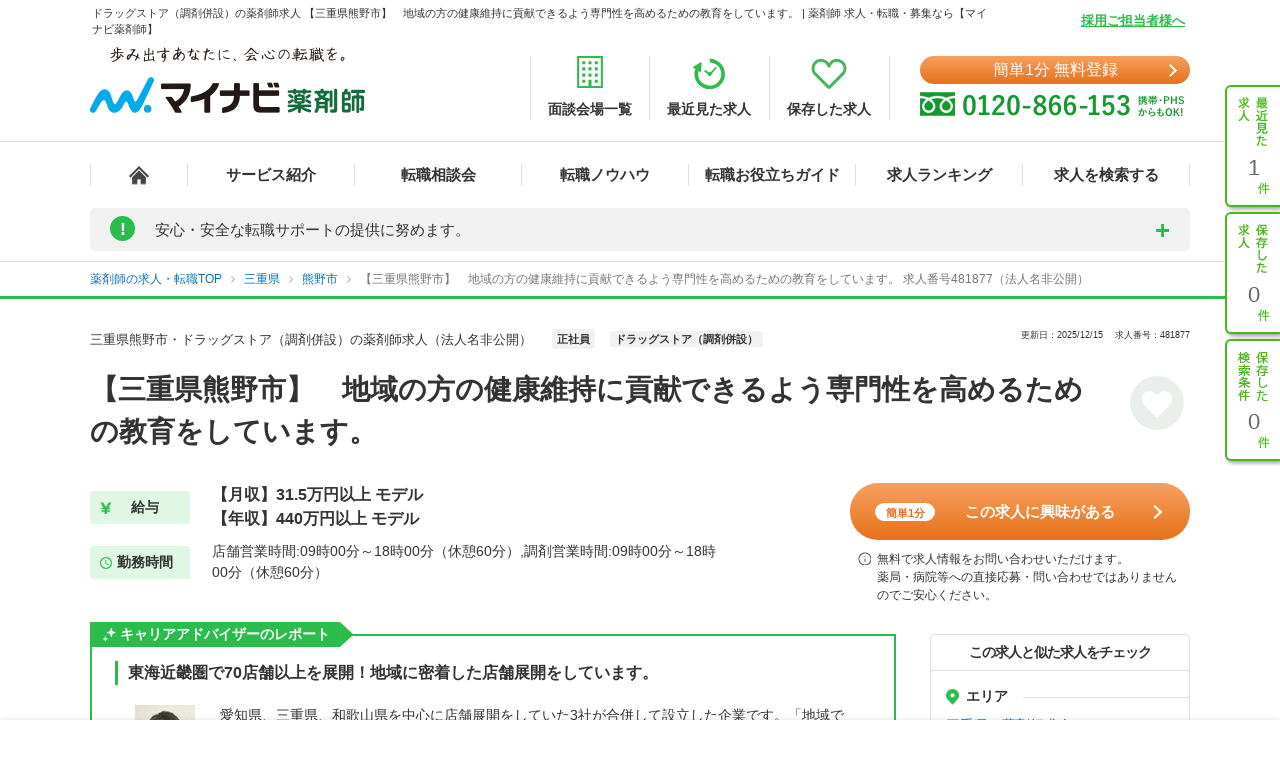

--- FILE ---
content_type: text/javascript;charset=utf-8
request_url: https://a.one.impact-ad.jp/dd?oid=mone.fd8f4892e35&rft=j&jsonp=convertFormat
body_size: -25
content:
convertFormat([]);

--- FILE ---
content_type: application/javascript
request_url: https://pharma.mynavi.jp/src/d_pc/js/modal_pc.js?1750739501
body_size: 1055
content:
$(function(){

//保存済みの場合クラス名追加
$('.detailsave_btn.checked').addClass('dismodal');

//Cookieがなければモーダル挿入
if($.cookie('modalRead') != 'on') {
  $('body').append(
    '<div class="modal js-modal">' +
      '<div class="modal__bg js-modal-close"></div>' +
      '<div class="modal__content">' +
        '<a class="modal__content__close js-modal-close">×</a>' +
        '<p class="modal__content__ttl"><span><img src="/common/img/test-heart.png" alt=""></span>保存しました</p>' +
        '<p class="modal__content__lead">保存した求人の一覧をご確認いただけます。気になる求人は早めにお問い合わせください。</p>' +
        '<p class="modal__content__btn"><a id="ab_2108-006" href="/check/">保存した求人を見る</a></p>' +
        '<p class="modal__content__caution">保存した求人の保存上限は10件です。<br>10件を超えた場合、古い履歴から順に削除されます。</p>' +
        '<p class="modal__content__hide"><input type="checkbox" name="hide-btn" value="1" id="hide-btn1"><label for="hide-btn1"><span>次回から表示しない</span></label></p>' +
      '</div>' +
    '</div>'
  );
}

//Cookie制御
function checkcookie() {
  if($('#hide-btn1').prop('checked') == true) {
    $.cookie('modalRead', 'on',{
      expires: 1,
      path: '/'
    });
  } else {
    $.removeCookie('modalRead');
  }
}

$('.js-modal-close').on('click', function(){
  $('.js-modal').fadeOut(400);
  checkcookie();
  $('#hide-btn1').removeAttr('checked').prop('checked', false).change();
  return false;
});

$('.modal__content__btn a').on('click', function(){
  checkcookie();
  $('#hide-btn1').removeAttr('checked').prop('checked', false).change();
});

});

--- FILE ---
content_type: application/javascript
request_url: https://pharma.mynavi.jp/search/pc/js/search_common.org.js?1750739414
body_size: 7234
content:
/*==============================================================================
| システム名　：マイナビ薬剤師
| プログラム名：検索系画面共通js
| 作成　　　　：2015/05/07 t.chiba
| 更新　　　　：
==============================================================================*/
// 勤務地マスターデータグローバル変数（他jsで宣言されていない場合はここで宣言）
if ("json" in window == false) {
	var json = "";
}

$(function() {
	// 最近みた、保存した、以前検索した求人件数更新
	sidemenu_ofr_count_update();

	// 保存するボタン押下状態の切替
	init_cookie_keep();
});

/**
 * サイドメニューの求人件数更新処理
 */
function sidemenu_ofr_count_update(){

	// 最近みた求人件数置き換え
	$pharma_ck_recent = $.cookie('pharma_ck_recent');
	$recents = new Array();
	if ($pharma_ck_recent != null && $pharma_ck_recent != '') {
		$recents = $pharma_ck_recent.split(/:/);
	}
	$('#sideNavi').find('li[class="nav01"]').first().find('a').text($recents.length);
	// 0件の場合、リンクを無効化する
	$target = $('#sideNavi').find('li[class="nav01"]').first().find('a');
	$target.unbind('click');
	if($recents.length == 0){
		$target.click( function() {
			return false;
		});
	}

	// 保存した求人件数置き換え
	$pharma_ck_keep = $.cookie('pharma_ck_keep');
	$keeps = new Array();
	if ($pharma_ck_keep != null && $pharma_ck_keep != '') {
		$keeps = $pharma_ck_keep.split(/:/);
	}
	$('#sideNavi').find('li[class="nav02"]').first().find('a').text($keeps.length);
	// 0件の場合、リンクを無効化する
	$target = $('#sideNavi').find('li[class="nav02"]').first().find('a');
	$target.unbind('click');
	if($keeps.length == 0){
		$target.click( function() {
			return false;
		});
	}
	
	// 以前検索した求人件数置き換え
	$pharma_ck_condition = $.cookie('pharma_ck_condition');
	$conditions = new Array();
	if ($pharma_ck_condition != null && $pharma_ck_condition != '') {
		$conditions = $pharma_ck_condition.split(' ');
	}
	$('#sideNavi').find('li[class="nav03"]').first().find('a').text($conditions.length);
	// 0件の場合、リンクを無効化する
	$target = $('#sideNavi').find('li[class="nav03"]').first().find('a');
	$target.unbind('click');
	if($conditions.length == 0){
		$target.click( function() {
			return false;
		});
	}
	
}

/**
 * クッキー保存処理
 * 検索系画面で保存先、期限を1箇所で管理したいので共通関数化
 */
function setCookie($key, $val) {
	// 365日、secure属性ON
	$.cookie($key, $val, { path: '/', expires: 365, secure: true});
}

/**
 * とりあえず保存ボタン 求人番号保存処理
 */
function save_cookie_keep($job_ofr_no){

	$now_cookie = $.cookie('pharma_ck_keep');
	$new_ofr_no_array = new Array();
	
	// 保存済みの求人No再取得、現在のもの以外を新しい配列に入れなおす
	if ($now_cookie != null && $now_cookie != '') {
		$ofr_no_arr = $now_cookie.split(/:/);
		for (var i in $ofr_no_arr) {
			$ofr_no = $ofr_no_arr[i];
			if ($ofr_no != $job_ofr_no && $ofr_no != '') {
				$new_ofr_no_array.push($ofr_no);
			}
		}
	}
	
	// 現在の求人を末尾に追加してCookie保存
	if ($job_ofr_no != null && $job_ofr_no != '') {
		$new_ofr_no_array.push($job_ofr_no);
	}
	setCookie('pharma_ck_keep', $new_ofr_no_array.join(':'));
	
	// 10件を超えたら先頭を削除
	if ($new_ofr_no_array.length > 10) {
		var id = $new_ofr_no_array[0];
		controll_cookie_keep(id, $("#" + id).find("a.detailsave_btn"));
	}
	
	// 保存後、サイドメニューの件数更新
	sidemenu_ofr_count_update();
	
	// 保存したクッキーの表示
	//alert("求人No.[" + $job_ofr_no + "]を保存しました。\nページ右の「保存した求人」より確認できます。");
	
	// LocalStorageを更新
	updateLocalStorage("pharma_ls_keep", $job_ofr_no, true);
	
	return false;

}

/**
 * とりあえず保存ボタン 求人番号削除処理
 */
function remove_cookie_keep($job_ofr_no){

	$pharma_ck_keep = $.cookie('pharma_ck_keep');
	$keeps = new Array();
	$new_keeps = new Array();
	if ($pharma_ck_keep != null) {
	    $keeps = $pharma_ck_keep.split(/:/);
	}

	for ($i = 0; $i < $keeps.length; $i++) {
		if( $keeps[$i] == $job_ofr_no ) {
			// 削除対象求人
		} else {
			// 削除対象外求人
			$new_keeps.push($keeps[$i]);
		}
	}

	// 削除対象を除外した求人番号をCookie保存
	setCookie('pharma_ck_keep', $new_keeps.join(':'));

	// 保存後、サイドメニューの件数更新
	sidemenu_ofr_count_update();

	// 削除したクッキーの表示
	//alert("求人No.[" + $job_ofr_no + "]を削除しました。");
	
	// LocalStorageを更新
	updateLocalStorage("pharma_ls_keep", $job_ofr_no, false);

	return false;

}

/**
 * とりあえず保存ボタン 求人番号保存／削除コントロール
 */
let clickLock = false;
var isResult = document.URL.match("/r/");
var isDetail = document.URL.match("/d/");

function handleJobRemoval($job_ofr_no, $target) {
	$target.removeClass("checked");
	if (isResult) {
		if ($target.hasClass("dismodal")) {
			$target.removeClass("dismodal");
		}
	}
	if (isDetail) {
		$('a[name^="keep-btn-"].checked').each(function() {
			$(this).removeClass('checked');
		});
		$('#navi_fa').text('保存する');
		$('a[name^="keep-btn-"]').removeClass("dismodal");
	}
	remove_cookie_keep($job_ofr_no);
}

function handleJobSave($job_ofr_no, $target) {
	$target.addClass("checked");
	if (isResult) {
		if(!$target.hasClass('dismodal')) {
			$target.addClass('dismodal');
			if($.cookie('modalRead') != 'on') {
				$('.js-modal').fadeIn(800);
			}
		}
	}
	if (isDetail) {
		$('a[name^="keep-btn-"]').each(function() {
			if (!$(this).hasClass('checked')) {
				$(this).addClass('checked');
			}
		});
		$('#navi_fa').text('保存済み');
		if (!$target.hasClass("dismodal")) {
			$('a[name^="keep-btn-"]').addClass("dismodal");
			if ($.cookie("modalRead") != "on") {
				$(".js-modal").fadeIn(800);
			}
		}
	}
	save_cookie_keep($job_ofr_no);
}

function controll_cookie_keep($job_ofr_no, $target){
	// クリックロック
	if (clickLock) return false;
	clickLock = true;
	// クリックロック解除
	setTimeout(function() {
		clickLock = false;
	}, 1000);

	// Cookieから保存済み求人番号取得
	$pharma_ck_keep = $.cookie('pharma_ck_keep');
	$keeps = new Array();
	if ($pharma_ck_keep) {
		$keeps = $pharma_ck_keep.split(/:/);
	}

	var checked = false;
	for ($i = 0; $i < $keeps.length; $i++) {
		if( $keeps[$i] == $job_ofr_no ) {
			// 削除対象となる求人が存在する場合、trueとする
			checked = true;
		}
	}

	if (checked) {
		handleJobRemoval($job_ofr_no, $target);
	} else {
		handleJobSave($job_ofr_no, $target);
	}

	keep_count_update($job_ofr_no, checked);
}

/**
 * 最近みた求人 求人番号保存処理
 */
function save_cookie_recent($job_ofr_no){

	$now_cookie = $.cookie('pharma_ck_recent');
	$new_ofr_no_array = new Array();
	
	// 保存済みの求人No再取得、現在のもの以外を新しい配列に入れなおす
	if ($now_cookie != null && $now_cookie != '') {
		$ofr_no_arr = $now_cookie.split(/:/);
		for (var i in $ofr_no_arr) {
			$ofr_no = $ofr_no_arr[i];
			if ($ofr_no != $job_ofr_no && $ofr_no != '') {
				$new_ofr_no_array.push($ofr_no);
			}
		}
	}
	
	// 現在の求人を末尾に追加
	if ($job_ofr_no != null && $job_ofr_no != '') {
		$new_ofr_no_array.push($job_ofr_no);
	}
	
	// 過去分 + 現在の求人Noが10件を超えたら先頭を削除
	if ($new_ofr_no_array.length > 10) {
		var id = $new_ofr_no_array[0];
		updateLocalStorage("pharma_ls_recent", id, false);
		$new_ofr_no_array.shift();
	}
	
	// Cookie保存
	setCookie('pharma_ck_recent', $new_ofr_no_array.join(':'));
	
	// 保存後、サイドメニューの件数更新
	sidemenu_ofr_count_update();
	
	// LocalStorageを更新
	updateLocalStorage("pharma_ls_recent", $job_ofr_no, true);
	
}

/**
 * 最近みた求人 求人番号削除処理
 */
function remove_cookie_recent($job_ofr_no){
	var $now_cookie = $.cookie('pharma_ck_recent');
	var $new_ofr_no_array = new Array();
	// 保存済みの求人No再取得、現在のもの以外を新しい配列に入れなおす
	if ($now_cookie != null && $now_cookie != '') {
		$ofr_no_arr = $now_cookie.split(/:/);
		for (var i in $ofr_no_arr) {
			$ofr_no = $ofr_no_arr[i];
			if ($ofr_no != $job_ofr_no && $ofr_no != '') {
				$new_ofr_no_array.push($ofr_no);
			}
		}
	}
	// Cookie保存
	setCookie('pharma_ck_recent', $new_ofr_no_array.join(':'));
	// 保存後、サイドメニューの件数更新
	sidemenu_ofr_count_update();
	// LocalStorageを更新
	updateLocalStorage("pharma_ls_recent", $job_ofr_no, false);
	return false;
}

/**
 * 以前に検索した条件一覧保存処理
 */
function save_search_condition() {

	// 現在のURL
	// パラメータの有無で複数登録できないように、パラメータ抜きで取得する
	$now_url = location.href.replace(location.search, '');
	// POSTパラメータを付加
	if (typeof(postedData) !== 'undefined' && postedData.length > 0) {
		$now_url += postedData + '/';
	}
	
	$now_cookie = $.cookie('pharma_ck_condition');
	$new_url_array = new Array();
	
	// 保存済みのURLを再取得、現在のもの以外を新しい配列に入れなおす
	if ($now_cookie != null && $now_cookie != '') {
		$url_arr = $now_cookie.split(/ /);
		for (var i in $url_arr) {
			$url = $url_arr[i];
			if ($url != $now_url && $url != '') {
				$new_url_array.push($url);
			}
		}
	}
	
	// 現在のURLを末尾に追加
	if ($now_url != null && $now_url != '') {
		$new_url_array.push($now_url);
	}
	
	// 過去分 + 現在のURLが10件を超えたら先頭を削除
	if ($new_url_array.length > 10) {
		$new_url_array.shift();
	}
	
	// Cookie保存
	setCookie('pharma_ck_condition', $new_url_array.join(' '));
	// 保存後、サイドメニューの件数更新
	sidemenu_ofr_count_update();
	// 保存した検索条件のcookie->localStorage 同期 ※pharmaLocalStorage.js
	syncCookieToLocalStorageCondition();
	
	alert("現在の検索条件を保存しました。");
	
	return false;

}

/**
 * 最後の検索条件を保存
 * @returns
 */
function save_last_condition(){
	var searchUrl = location.href.replace(location.search, '');
	if ("undefined" !== typeof postedData && postedData.length > 0) {
		searchUrl += postedData + "/";
	}
	// 更新
	var cookieName = "pharma_ck_lastcondition";
	setCookie(cookieName, searchUrl);
}

/**
 * 最後の検索条件を復元
 * @returns
 */
function restore_last_condition(){
	// Cookieからデータを取得
	var recieveData = $.cookie("pharma_ck_lastcondition");
	if (recieveData == null) {
		return;
	}
	// プロトコル、ホスト名、/r/を除去
	recieveData = recieveData.replace(location.protocol + "//" + location.host + "/r/","");
	var infos = recieveData.split("/");
	var areaData = [];
	var areaPrefixList = ["pr", "ci", "ln", "st", "ls", "tm", "tr"];
	for (var i in infos) {
		if ( infos[i].match(/p_mes_/)) {
			//特殊プレフィックス3：処方科目(p_mes_)の例外処理
			var element = infos[i].split("-");
				for (var j in element) {
				$("input[name=p_mes][value=" + element[j].replace('p_mes_', '' ) + "]").prop("checked", true);
			}
		}
		// 年収
		if (infos[i].startsWith('ai_')) {
			$('select[name=ai] option[value=' + infos[i] + ']').prop('selected', true);
		}
		var params = infos[i].split("_");
		if (params.length < 2 || params[1].length <= 0) {
			continue;
		}
		if (infos[i].startsWith('?')) {
			// 取得した文字列の先頭が?の場合、Getパラメータと判定し処理しない
			continue;
		}
		// エリア条件
		if (areaPrefixList.indexOf(params[0]) >= 0) {
			areaData[params[0]] = infos[i].replace(params[0] + "_","");
		}
		// フリーワード
		if (params[0] == "fwn") {
			var freeword_param = decodeURIComponent(params[1]);
			$("input[name=freeword]").val(freeword_param);
			continue;
		}
		// 検索フォームにないprefix(旧フリーワード)はスキップ
		if (params[0] == "fwo" || params[0] == "fwa") {
			continue;
		}
		// その他
		var element = params[1].split("-");
		for (var j in element) {
			$("input[name=" + params[0] +"][value=" + element[j] + "]").prop("checked", true);
		}
	}
	// 通勤時間から探す
	if ("ls" in areaData && ("tm" in areaData || "tr" in areaData)) {
		// 路線と都道府県
		var lineStation  = areaData["ls"].split("_");
		var ln_cd        = lineStation[0];
		var pref_name_en = findNameForJsonData('pr_ln', ln_cd, null);
		var pref_name    = $("li[data-code=" + pref_name_en +"]").eq(0).find(".search_item-text").text();
		var lnName       = findNameForJsonData('ln', pref_name_en, ln_cd);
		// 駅
		var st_cd        = lineStation[1];
		var stName       = findNameForJsonData('st', ln_cd, st_cd);
		// 通勤時間
		if ("tm" in areaData) {
			$("[name=tsukin][value=" + areaData["tm"] + "]").prop('checked', true);
		}
		// 乗換回数
		if ("tr" in areaData) {
			$("[name=norikae][value=" + areaData["tr"] + "]").prop('checked', true);
		}
		// 画面へ反映するために各値をセット
		var displayName = stName + "(" + lnName + ")";
		$('#searchCommute').SearchOptionUtils('areaSelect', '#dialogSearchCommute');
		$('#dialogSearchCommute-input').val(displayName);
		$('#dialogSearchCommutePrefCode-tmp').val(pref_name_en);
		$('#dialogSearchCommutePrefName-tmp').val(pref_name);
		$('#dialogSearchCommuteLineCode-tmp').val(ln_cd);
		$('#dialogSearchCommuteLineName-tmp').val(lnName);
		$('#dialogSearchCommuteStCode-tmp').val(st_cd);
		$('#dialogSearchCommuteStName-tmp').val(stName);
	}
	// 駅・路線から探す
	else if ("ls" in areaData || "ln" in areaData) {
		// 路線全体
		$('#searchLine').SearchOptionUtils('areaSelect', '#dialogSearchLine');
		if ("ln" in areaData) {
			var line = areaData["ln"].split("-");
			for (var ln_cd in line) {
				var pref_name_en = findNameForJsonData('pr_ln', line[ln_cd]);
				var pref_name    = $("li[data-code=" + pref_name_en +"]").eq(0).find(".search_item-text").text();
				var lnName       = findNameForJsonData('ln', pref_name_en, line[ln_cd]);
				$(this).SearchOptionUtils('oldCondition', lnName, 2, pref_name_en, line[ln_cd], 'all', pref_name);
			}
		}
		// 駅検索
		if ("ls" in areaData) {
			var line_station = areaData["ls"].split("-");
			for (var ls_key in line_station) {
				var ls_data_arr = line_station[ls_key].split("_");
				if (ls_data_arr.length > 1) {
					var ln_cd        = ls_data_arr[0];
					var st_cd        = ls_data_arr[1];
					var stName       = findNameForJsonData("st", ln_cd, st_cd);
					var pref_name_en = findNameForJsonData('pr_ln', ln_cd);
					var pref_name    = $("li[data-code=" + pref_name_en +"]").eq(0).find(".search_item-text").text();
					var lnName       = findNameForJsonData('ln', pref_name_en, ln_cd);
					var lsName = stName + "(" + lnName + ")";
					$(this).SearchOptionUtils('oldCondition', lsName, 2, pref_name_en, ln_cd, st_cd, pref_name);
				}
			}
		}
	}
	// 都道府県から探す
	else if ("ci" in areaData || "pr" in areaData) {
		$('#searchCity').SearchOptionUtils('areaSelect', '#dialogSearchCity');
		if ("pr" in areaData) {
			var pref = areaData["pr"].split("-");
			for (var i in pref) {
				var pref_name_en = pref[i];
				var pref_name    = $("li[data-code=" + pref_name_en +"]").eq(0).find(".search_item-text").text();
				$(this).SearchOptionUtils('oldCondition', pref_name, 1, pref_name_en, 'all', '', pref_name);
			}
		}
		if ("ci" in areaData) {
			var city = areaData["ci"].split("-");
			for (var i in city) {
				var ci_cd        = city[i];
				var pref_name_en = findNameForJsonData('pr_ci', ci_cd);
				var pref_name    = $("li[data-code=" + pref_name_en +"]").eq(0).find(".search_item-text").text();
				var ciName       = findNameForJsonData('ci', pref_name_en, ci_cd);
				$(this).SearchOptionUtils('oldCondition', ciName, 1, pref_name_en, ci_cd, '', pref_name);
			}
		}
	}
	$(this).SearchOptionUtils('setAreaCheck');
	$(this).SearchOptionUtils('close');
}

/**
 * jsonからデータを取得する
 * @param type
 * @param key1
 * @param key2
 * @returns
 */
function findNameForJsonData(type, key1, key2) {
	if (json == null) {
		json = loadMastarJsonData();
	}

	// 駅に紐づく路線コード
	if (type == "ln_st") {
		for (var ln_code in json.station) {
			for (var i in json.station[ln_code]) {
				var st = json.station[ln_code][i];
				if (st.code == key1) {
					return ln_code;
				}
			}
		}
	}
	// 駅名
	if (type == "st") {
		for (var i in json.station[key1]) {
			var st = json.station[key1][i]
			if (st.code == key2) {
				return st.name;
			}
		}
	}
	// 路線に紐づく都道府県
	if (type == "pr_ln") {
		for (var pr_cd in json.line) {
			for (var i in json.line[pr_cd]) {
				var ln =  json.line[pr_cd][i];
				if (ln.code == key1) {
					return pr_cd;
				}
			}
		}
	}
	// 路線名
	if (type == "ln") {
		for (var i in json.line[key1]) {
			var ln = json.line[key1][i]
			if (ln.code == key2) {
				return ln.name;
			}
		}
	}
	// 市区町村に紐づく都道府県
	if (type == "pr_ci") {
		for (var pr_cd in json.city) {
			for (var i in json.city[pr_cd]) {
				var ci = json.city[pr_cd][i];
				if (ci.code == key1) {
					return pr_cd;
				}
			}
		}
	}
	// 市区町村名
	if (type == "ci") {
		for (var i in json.city[key1]) {
			var ci = json.city[key1][i];
			if (ci.code == key2) {
				return ci.name;
			}
		}
	}
	return "";
}

/**
 * キャリアアドバイザー画像保存処理
 */
function save_cookie_ca($job_ofr_no, $ca_path) {

	$now_cookie = $.cookie('pharma_ck_ca');
	$new_ofr_no_array = new Array();

	// 保存済みの求人No再取得、現在のもの以外を新しい配列に入れなおす
	if ($now_cookie != null && $now_cookie != '') {
		$ofr_no_arr = $now_cookie.split(/:/);
		for (var i in $ofr_no_arr) {
			$ofr_no = $ofr_no_arr[i].split(/\|/);
			if ($ofr_no.length >= 1 && $ofr_no[0] != $job_ofr_no && $ofr_no[0] != '') {
				$new_ofr_no_array.push($ofr_no_arr[i]);
			}
		}
	}

	// 現在の求人を末尾に追加
	if ($job_ofr_no != null && $job_ofr_no != '' && $ca_path != null) {
		$new_ofr_no_array.push($job_ofr_no + "|" + $ca_path);
	}

	// 過去分 + 現在の求人Noが10件を超えたら先頭を削除
	if ($new_ofr_no_array.length > 10) {
		$new_ofr_no_array.shift();
	}

	// Cookie保存
	setCookie('pharma_ck_ca', $new_ofr_no_array.join(':'));
}

/**
 * エスケープ処理
 */
function urlEscape(value){
	$val = value;
	// パラメータが"/"区切りのため、除外処理を入れる
	// 一旦"／"に置換し、検索処理時に全角→半角変換をかけて"/"で検索させる
	$val = $val.replace("/", "／");
	$val = $val.replace("%2F", "／");
	// ヌル文字を除外
	$val = $val.replace("%00", "");
	return $val;
}

/**
 * この条件で探すボタン押下時処理
 * 画面に選択されている条件を新URLに成形してリダイレクトする
 */
function execSearch(){
    
    var array = new Array();
    
    // 都道府県
	$tab1 = $('div.areaIndex').find('li.tab1');
	$tab2 = $('div.areaIndex').find('li.tab2');
	if ( $tab1.hasClass("active") ) {
		
	    //都道府県
	    var area_0 = $('#area_sh0');
	    var area_1 = $('#area_sh1');
	    var area_2 = $('#area_sh2');

	    var areaVal = null;
	    if(areaVal == null && area_0.val() != ''){
	        areaVal = 'pr_' + area_0.val();
	    }else if (areaVal != null && area_0.val() != '') {
	        areaVal = areaVal + '-' + area_0.val();
	    }

	    if(areaVal == null && area_1.val() != ''){
	        areaVal = 'pr_' + area_1.val();
	    }else if (areaVal != null && area_1.val() != '') {
	        areaVal = areaVal + '-' + area_1.val();
	    }

	    if(areaVal == null && area_2.val() != ''){
	        areaVal = 'pr_' + area_2.val();
	    }else if (areaVal != null && area_2.val() != '') {
	        areaVal = areaVal + '-' + area_2.val();
	    }

	    if(areaVal != null){
	        array.push(areaVal);
	    }
		
	}

    //雇用形態
    var koyou = $('input[type="checkbox"][name="koyou"]');
    var koyouVal = null;
    for(i = 0 ; i < koyou.length ; i++){
        if(koyouVal == null && koyou[i].checked){
            koyouVal = 'efd_' + koyou[i].value;
        }else if(koyouVal != null && koyou[i].checked){
            koyouVal = koyouVal + '-' + koyou[i].value;
        }
    }
    if(koyouVal != null){
        array.push(koyouVal);
    }

    // 年収
    var annualIncomeVal = $('select[name=ai]').val();
    if (annualIncomeVal !== '') {
        array.push(annualIncomeVal);
    }

    //施設形態
    var shisetsu = $('input[type="checkbox"][name="shisetsu"]');
    var shisetsuVal = null;
    for(i = 0 ; i < shisetsu.length ; i++){
        if(shisetsuVal == null && shisetsu[i].checked){
            shisetsuVal = 'wd_' + shisetsu[i].value;
        }else if(shisetsuVal != null && shisetsu[i].checked){
            shisetsuVal = shisetsuVal + '-' + shisetsu[i].value;
        }
    }
    if(shisetsuVal != null){
        array.push(shisetsuVal);
    }

    //担当業務
    var gyoumu = $('input[type="checkbox"][name="gyoumu"]');
    var gyoumuVal = null;
    var wdbVal = null;
    var wdcVal = null;
    for(i = 0 ; i < gyoumu.length ; i++){
        if(wdcVal == null && gyoumu[i].checked){
            if(gyoumu[i].value === '2000' || gyoumu[i].value === '2001' || gyoumu[i].value === '2002' || gyoumu[i].value === '2003'){
                wdcVal = 'wdc_' + gyoumu[i].value;
            }else{
              if(wdbVal == null && gyoumu[i].checked){
                      wdbVal = 'wdb_' + gyoumu[i].value;
              }else if(wdbVal != null && gyoumu[i].checked){
                      wdbVal = wdbVal + '-' + gyoumu[i].value;
              }
            }
        }else if(wdcVal != null && gyoumu[i].checked){
            if(gyoumu[i].value === '2000' || gyoumu[i].value === '2001' || gyoumu[i].value === '2002' || gyoumu[i].value === '2003'){
                wdcVal = wdcVal + '-' + gyoumu[i].value;
            }else{
              if(wdbVal == null && gyoumu[i].checked){
                      wdbVal = 'wdb_' + gyoumu[i].value;
              }else if(wdbVal != null && gyoumu[i].checked){
                      wdbVal = wdbVal + '-' + gyoumu[i].value;
              }
            }
        }
    }
    
    if(wdcVal == null){
      gyoumuVal = wdbVal;
    }else if(wdbVal == null){
      gyoumuVal = wdcVal;
    }else{
      gyoumuVal = wdcVal + '/' + wdbVal;
    }

    if(gyoumuVal != null){
        array.push(gyoumuVal);
    }

    //こだわり検索
    var koda = $('input[type="checkbox"][name="koda"]');
    var kodaVal = null;
    for(i = 0 ; i < koda.length ; i++){
        if(kodaVal == null && koda[i].checked){
            kodaVal = 'fd_' + koda[i].value;
        }else if(kodaVal != null && koda[i].checked){
            kodaVal = kodaVal + '-' + koda[i].value;
        }
    }
    if(kodaVal != null){
        array.push(kodaVal);
    }

    //処方科目
    var mes = $('input[type="checkbox"][name="p_mes"]');
    var mesVal = null;
    for(i = 0 ; i < mes.length ; i++){
        if(mesVal == null && mes[i].checked){
            mesVal = 'p_mes_' + mes[i].value;
        }else if(mesVal != null && mes[i].checked){
            mesVal = mesVal + '-' + mes[i].value;
        }
    }
    if(mesVal != null){
        array.push(mesVal);
    }

    //フリーワード検索
	$fwa = urlEscape($('#free_word_area').val()).trim();
	if ($fwa != null && $fwa != "") {
		$val = 'fwa_' + $fwa;
        array.push($val);
	}
	$fwn = urlEscape($('#free_word_name').val()).trim();
	if ($fwn != null && $fwn != "") {
		$val = 'fwn_' + $fwn;
        array.push($val);
	}

	// 市区町村、路線のパラメータ付与は選択されているタブのみ採用する
	if ( $tab1.hasClass("active") ) {
		
	    //市区町村
	    var shi_0_1 = $('#shi_sh0_1');
	    var shi_0_2 = $('#shi_sh0_2');
	    var shi_0_3 = $('#shi_sh0_3');
	    var shi_1_1 = $('#shi_sh1_1');
	    var shi_1_2 = $('#shi_sh1_2');
	    var shi_1_3 = $('#shi_sh1_3');
	    var shi_2_1 = $('#shi_sh2_1');
	    var shi_2_2 = $('#shi_sh2_2');
	    var shi_2_3 = $('#shi_sh2_3');

	    var shiVal = null;

	    if(shiVal == null && shi_0_1.val() != ''){
	        shiVal = 'ci_' + shi_0_1.val();
	    }else if (shiVal != null && shi_0_1.val() != '') {
	        shiVal = shiVal + '-' + shi_0_1.val();
	    }
	    if(shiVal == null && shi_0_2.val() != ''){
	        shiVal = 'ci_' + shi_0_2.val();
	    }else if (shiVal != null && shi_0_2.val() != '') {
	        shiVal = shiVal + '-' + shi_0_2.val();
	    }
	    if(shiVal == null && shi_0_3.val() != ''){
	        shiVal = 'ci_' + shi_0_3.val();
	    }else if (shiVal != null && shi_0_3.val() != '') {
	        shiVal = shiVal + '-' + shi_0_3.val();
	    }


	    if(shiVal == null && shi_1_1.val() != ''){
	        shiVal = 'ci_' + shi_1_1.val();
	    }else if (shiVal != null && shi_1_1.val() != '') {
	        shiVal = shiVal + '-' + shi_1_1.val();
	    }
	    if(shiVal == null && shi_1_2.val() != ''){
	        shiVal = 'ci_' + shi_1_2.val();
	    }else if (shiVal != null && shi_1_2.val() != '') {
	        shiVal = shiVal + '-' + shi_1_2.val();
	    }
	    if(shiVal == null && shi_1_3.val() != ''){
	        shiVal = 'ci_' + shi_1_3.val();
	    }else if (shiVal != null && shi_1_3.val() != '') {
	        shiVal = shiVal + '-' + shi_1_3.val();
	    }


	    if(shiVal == null && shi_2_1.val() != ''){
	        shiVal = 'ci_' + shi_2_1.val();
	    }else if (shiVal != null && shi_2_1.val() != '') {
	        shiVal = shiVal + '-' + shi_2_1.val();
	    }
	    if(shiVal == null && shi_2_2.val() != ''){
	        shiVal = 'ci_' + shi_2_2.val();
	    }else if (shiVal != null && shi_2_2.val() != '') {
	        shiVal = shiVal + '-' + shi_2_2.val();
	    }
	    if(shiVal == null && shi_2_3.val() != ''){
	        shiVal = 'ci_' + shi_2_3.val();
	    }else if (shiVal != null && shi_2_3.val() != '') {
	        shiVal = shiVal + '-' + shi_2_3.val();
	    }

	    if(shiVal != null){
	        array.push(shiVal);
	    }
		
	} else if ( $tab2.hasClass("active") ) {
		
	    //路線
	    var ln_0_0 = $('#rail_sh3_1');
	    var ln_0_1 = $('#rail_sh3_2');
	    var ln_0_2 = $('#rail_sh3_3');

	    var ln_1_0 = $('#rail_sh4_1');
	    var ln_1_1 = $('#rail_sh4_2');
	    var ln_1_2 = $('#rail_sh4_3');

	    var ln_2_0 = $('#rail_sh5_1');
	    var ln_2_1 = $('#rail_sh5_2');
	    var ln_2_2 = $('#rail_sh5_3');


	    var railVal = null;
	    if(railVal == null && ln_0_0.val() != ''){
	        railVal = 'ln_' + ln_0_0.val();
	    }else if (railVal != null && ln_0_0.val() != '') {
	        railVal = railVal + '-' + ln_0_0.val();
	    }

	    if(railVal == null && ln_0_1.val() != ''){
	        railVal = 'ln_' + ln_0_1.val();
	    }else if (railVal != null && ln_0_1.val() != '') {
	        railVal = railVal + '-' + ln_0_1.val();
	    }

	    if(railVal == null && ln_0_2.val() != ''){
	        railVal = 'ln_' + ln_0_2.val();
	    }else if (railVal != null && ln_0_2.val() != '') {
	        railVal = railVal + '-' + ln_0_2.val();
	    }

	    if(railVal == null && ln_1_0.val() != ''){
	        railVal = 'ln_' + ln_1_0.val();
	    }else if (railVal != null && ln_1_0.val() != '') {
	        railVal = railVal + '-' + ln_1_0.val();
	    }

	    if(railVal == null && ln_1_1.val() != ''){
	        railVal = 'ln_' + ln_1_1.val();
	    }else if (railVal != null && ln_1_1.val() != '') {
	        railVal = railVal + '-' + ln_1_1.val();
	    }

	    if(railVal == null && ln_1_2.val() != ''){
	        railVal = 'ln_' + ln_1_2.val();
	    }else if (railVal != null && ln_1_2.val() != '') {
	        railVal = railVal + '-' + ln_1_2.val();
	    }

	    if(railVal == null && ln_2_0.val() != ''){
	        railVal = 'ln_' + ln_2_0.val();
	    }else if (railVal != null && ln_2_0.val() != '') {
	        railVal = railVal + '-' + ln_2_0.val();
	    }

	    if(railVal == null && ln_2_1.val() != ''){
	        railVal = 'ln_' + ln_2_1.val();
	    }else if (railVal != null && ln_2_1.val() != '') {
	        railVal = railVal + '-' + ln_2_1.val();
	    }

	    if(railVal == null && ln_2_2.val() != ''){
	        railVal = 'ln_' + ln_2_2.val();
	    }else if (railVal != null && ln_2_2.val() != '') {
	        railVal = railVal + '-' + ln_2_2.val();
	    }

	    if(railVal != null){
	        array.push(railVal);
	    }
		
	}

	var url = '';
	if ( array.length > 0 ) {
		url = array.join('/') + '/';
	}
    url = $script_root + '/r/' + url;
    location.href = url;
}

/**
 * 勤務地マスターデータを読み込む
 * @returns
 */
function loadMastarJsonData() {
	if (count_json_path == null || count_json_path.length <= 0) {
		count_json_path = '/inc/search_condition_count.json';
	}
	$.ajaxSetup({async: false});
	$.getJSON(count_json_path, function(data) {
		json = data;
	});
	$.ajaxSetup({async: true});
	return json;
}

/**
 * お気に入りボタンのKEEPボタン（保存するボタン） 求人番号　初期状態設定
 * ※ 検索結果一覧、求人詳細 で使用
 */
function init_cookie_keep() {

	// ボタンの状態を初期状態にする
	$('a[name^="keep-btn-"].checked').each(function() {
		$(this).removeClass('checked');
		if (!document.URL.match("/r/")) {
			$('#navi_fa').text('保存する');
		}
	});
	
	// Cookieから保存済み求人番号取得
	let $pharma_ck_keep = $.cookie('pharma_ck_keep');
	let keeps = new Array();
	if ($pharma_ck_keep) {
		keeps = $pharma_ck_keep.split(/:/);
	}

	// 保存済み求人番号をキーにして求人番号保存状態にする
	keeps.forEach(function (element) {
		let $target = $('a[name="keep-btn-' + element + '"]');
		$($target).each(function() {
			$(this).addClass('checked');
			if (!document.URL.match("/r/")) {
				$('#navi_fa').text('保存済み');
			}
		});
	});
}

/**
 * クローラー対象外とするリンク処理
 * @param string url 
 * @param boolean blank_flg 
 */
function noCrawlingLink(url, blank_flg) {
	if (blank_flg) {
		window.open(url, '_blank');
	} else {
		location.href = url;
	}
}

/**
 * お気に入りカウント更新
 * @param string job_ofr_no
 * @param boolean checked
 */
function keep_count_update(job_ofr_no, checked) {
	fetch('/src/api/updateKeepCount.php', {
		method: 'POST',
		headers: {
			'Content-Type': 'application/json',
		},
		body: JSON.stringify({
			'job_ofr_no': job_ofr_no,
			'checked': checked,
		})
	}).then(response => {
		
	}).catch(error => {
		
	});

	return false;
}

--- FILE ---
content_type: application/javascript
request_url: https://pharma.mynavi.jp/common/js_common/convertText.js?1753842000
body_size: 1481
content:
// toZenkakuKana                半角カタカナ→全角カタカナ
// toHankakuStr                 全角英数字→半角英数字

// カタカナ対応表（全角カタカナ）
var arrZenkakuKana = new Array(
    "ガ", "ギ", "グ", "ゲ", "ゴ", "ザ", "ジ", "ズ", "ゼ", "ゾ",
    "ダ", "ヂ", "ヅ", "デ", "ド", "バ", "パ", "ビ", "ピ", "ブ",
    "プ", "ベ", "ペ", "ボ", "ポ", "ヴ", "ァ", "ア", "ィ", "イ",
    "ゥ", "ウ", "ェ", "エ", "ォ", "オ", "カ", "キ", "ク", "ケ",
    "コ", "サ", "シ", "ス", "セ", "ソ", "タ", "チ", "ッ", "ツ",
    "テ", "ト", "ナ", "ニ", "ヌ", "ネ", "ノ", "ハ", "ヒ", "フ",
    "ヘ", "ホ", "マ", "ミ", "ム", "メ", "モ", "ャ", "ヤ", "ュ",
    "ユ", "ョ", "ヨ", "ラ", "リ", "ル", "レ", "ロ", "ワ", "ヰ",
    "ヱ", "ヲ", "ン", "ー", "。", "「", "」", "、", "・", "゛",
    "゜"
);
// カタカナ対応表（半角カタカナ）
var arrHankakuKana = new Array(
    "ｶﾞ", "ｷﾞ", "ｸﾞ", "ｹﾞ", "ｺﾞ", "ｻﾞ", "ｼﾞ", "ｽﾞ", "ｾﾞ", "ｿﾞ",
    "ﾀﾞ", "ﾁﾞ", "ﾂﾞ", "ﾃﾞ", "ﾄﾞ", "ﾊﾞ", "ﾊﾟ", "ﾋﾞ", "ﾋﾟ", "ﾌﾞ",
    "ﾌﾟ", "ﾍﾞ", "ﾍﾟ", "ﾎﾞ", "ﾎﾟ", "ｳﾞ", "ｧ",  "ｱ",  "ｨ",  "ｲ",
    "ｩ",  "ｳ",  "ｪ",  "ｴ",  "ｫ",  "ｵ",  "ｶ",  "ｷ",  "ｸ",  "ｹ",
    "ｺ",  "ｻ",  "ｼ",  "ｽ",  "ｾ",  "ｿ",  "ﾀ",  "ﾁ",  "ｯ",  "ﾂ",
    "ﾃ",  "ﾄ",  "ﾅ",  "ﾆ",  "ﾇ",  "ﾈ",  "ﾉ",  "ﾊ",  "ﾋ",  "ﾌ",
    "ﾍ",  "ﾎ",  "ﾏ",  "ﾐ",  "ﾑ",  "ﾒ",  "ﾓ",  "ｬ",  "ﾔ",  "ｭ",
    "ﾕ",  "ｮ",  "ﾖ",  "ﾗ",  "ﾘ",  "ﾙ",  "ﾚ",  "ﾛ",  "ﾜ",  "ｳｨ",
    "ｳｪ", "ｦ",  "ﾝ",  "ｰ",  "｡",  "｢",  "｣",  "､",  "･",  "ﾞ",
    "ﾟ"
);

/**
 * 半角カタカナ→全角カタカナ
 * @param {*} str 変換文字列
 * @returns 変換後の文字列
 */
function toZenkakuKana(str) {
    for (let i = 0, len = arrHankakuKana.length; i <= len; i++) {
        while (str.indexOf(arrHankakuKana[i]) >= 0) {
            str = str.replace(arrHankakuKana[i], arrZenkakuKana[i]);
        }
    }
    return str;
}

/**
 * 全角英数字→半角英数字
 * @param {*} str 
 * @returns 
 */
function toHankakuStr(str) {
    return str.replace(/[Ａ-Ｚａ-ｚ０-９]/g, function(s) {
        return String.fromCharCode(s.charCodeAt(0) - 0xFEE0);
    });
}

/**
 * 入力されたひらがな文字列を対応するカタカナに変換する関数
 * 対象：Unicodeのひらがな範囲（U+3041～U+3096）
 *
 * @param {string} str - 変換対象の文字列（ひらがなを含む）
 * @returns {string} - カタカナに変換された文字列
 */
function toKatakana(str) {
  return str.replace(/[\u3041-\u3096]/g, function(match) {
    return String.fromCharCode(match.charCodeAt(0) + 0x60);
  });
}

/**
 * 指定されたセレクタの要素に「compositionend」イベントを設定し、
 * 入力の際にその値をカタカナへ変換する関数
 *
 * @param {string} selector
 */
function enableKatakanaOnInput(selector) {
  document.querySelectorAll(selector).forEach(function(el) {
    el.addEventListener('compositionend', function() {
      el.value = toKatakana(el.value);
    });
  });
}

--- FILE ---
content_type: application/javascript
request_url: https://pharma.mynavi.jp/src/d_pc/js/result02.js?1664427864
body_size: 1399
content:
$(function () { function t() { u = !1, $("#slideshow li").each(function () { y++ }), m = 1, h.css("margin-left", "0"), $("#slideshow ul").css({ "margin-left": "0px", width: 220 * y + "px" }) } function i() { v = !0 } function o() { v = !1 } function n() { var t = 42 * (m - 1); h.stop(!0).animate({ "margin-left": t + "px" }, 500, "easeOutQuint") } function a(t) { var i = 220 * -(t - 1); $("#slideshow ul").stop(!0).animate({ "margin-left": i + "px" }, 500, "easeOutQuint"), m = t, n() } function s(t) { return 0 == w && (w = !0, $("#modal .img img").attr("src", t), b.animate({ opacity: 0 }, 0).css("display", "block").animate({ opacity: 1 }, 400), g.animate({ opacity: 0 }, 0).css("display", "block").delay(400).animate({ opacity: 1 }, 600)), !1 } function e() { return 1 == w && (w = !1, g.stop(!0).animate({ opacity: 0 }, 400), b.stop(!0).animate({ opacity: 1 }, 400).animate({ opacity: 0 }, 600, null, c)), !1 } function c() { b.css("display", "none") } var r = $("#result_navi"), l = r.offset(), p = l.top; $(window).scroll(function () { $(window).scrollTop() > p ? r.addClass("fixed") : r.removeClass("fixed") }), $("div.mainBnr02 ul li").autoHeight({ column: 2, clear: 1 }); var u = !0, h = ($("#slideshow"), $(".kakushi")), f = $(".slideBtn"), d = $(".slideB img"), m = 1, v = !1, y = 0, d = f.find("li.slideB a"); d.each(function () { var t = parseInt($(this).attr("href").substr(6)); $(this).click(function (i) { i.preventDefault(), $(this).stop(!0).animate({ opacity: 1 }, 200), t != m && a(t) }), $(this).hover(function () { i(), t != m && $(this).stop(!0).animate({ opacity: .7 }, 200) }, function () { o(), t != m && $(this).stop(!0).animate({ opacity: 1 }, 200) }) }), $(".kakushi").hover(i, o), $("#nextBtn a").each(function (t) { $(this).click(function (i) { i.preventDefault(); var o; o = 0 == t ? 1 > m - 1 ? y : m - 1 : m + 1 > y ? 1 : m + 1, a(o) }), $(this).hover(i, o) }), t(); var b = $("#modal"), g = $("#modal .box"), w = !1; new Array; $("#slideshow .item a").each(function () { var t = $(this).attr("href").substr(1); $(this).click(function (i) { return "#" == $(this).attr("href") ? !1 : (i.preventDefault(), void s(t)) }), $(this).hover(function () { return "#" == $(this).attr("href") ? !1 : ($("#slideshow .item").css({ opacity: .8, "margin-top": "3px", "border-bottom": "none" }), void $("#slide .plus").css({ opacity: .7, "margin-top": "3px" })) }, function () { return "#" == $(this).attr("href") ? !1 : ($("#slideshow .item").css({ opacity: 1, "margin-top": "0px", "border-bottom": "3px solid #b8a4aa" }), void $("#slide .plus").css({ opacity: 1, "margin-top": "0px" })) }) }), $("#slide .plus").each(function () { $(this).click(function (t) { t.preventDefault(); var i = $("#slideshow .item:nth-child(" + m + ") a").attr("href").substr(1); s(i) }), $(this).hover(function () { $("#slideshow .item").css({ opacity: .8, "margin-top": "3px", "border-bottom": "none" }), $("#slide .plus").css({ opacity: .7, "margin-top": "3px" }) }, function () { $("#slideshow .item").css({ opacity: 1, "margin-top": "0px", "border-bottom": "3px solid #b8a4aa" }), $("#slide .plus").css({ opacity: 1, "margin-top": "0px" }) }) }), $("#modal .close a").click(function (t) { t.preventDefault(), e() }), $("#modal .bg").click(function (t) { t.preventDefault(), e() }), $(".scroll").click(function () { var t = 400, i = $(this).attr("href"), o = $("#" == i || "" == i ? "html" : i), n = o.offset().top; return $("body,html").animate({ scrollTop: n }, t, "swing"), !1 }); var k = !1; $("a.st_option").on("click", function (t) { t.preventDefault(), $_this = $(this); var i = $_this.attr("href"), o = $_this.attr("id"); setCookie("pharma_ck_searchLineSt", o), t.ctrlKey || k ? window.open(i, "_blank") : location.href = i }), $("a.st_option").on("mousedown", function (t) { k = 1 == t.button, k && $(this).trigger("click") }) });